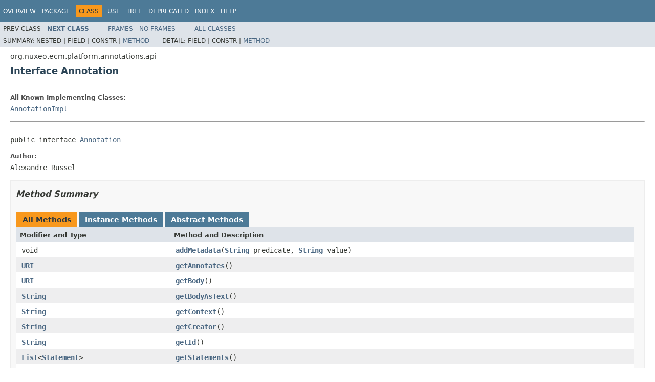

--- FILE ---
content_type: text/html
request_url: https://community.nuxeo.com/api/nuxeo/release-8.2/javadoc/org/nuxeo/ecm/platform/annotations/api/Annotation.html
body_size: 2756
content:
<!DOCTYPE HTML PUBLIC "-//W3C//DTD HTML 4.01 Transitional//EN" "http://www.w3.org/TR/html4/loose.dtd">
<!-- NewPage -->
<html lang="en">
<head>
<!-- Generated by javadoc (1.8.0_77) on Fri Apr 08 23:49:22 UTC 2016 -->
<meta http-equiv="Content-Type" content="text/html; charset=UTF-8">
<title>Annotation (Nuxeo ECM Projects 8.2 API)</title>
<meta name="date" content="2016-04-08">
<link rel="stylesheet" type="text/css" href="../../../../../../stylesheet.css" title="Style">
<script type="text/javascript" src="../../../../../../script.js"></script>
</head>
<body>
<script type="text/javascript"><!--
    try {
        if (location.href.indexOf('is-external=true') == -1) {
            parent.document.title="Annotation (Nuxeo ECM Projects 8.2 API)";
        }
    }
    catch(err) {
    }
//-->
var methods = {"i0":6,"i1":6,"i2":6,"i3":6,"i4":6,"i5":6,"i6":6,"i7":6,"i8":6,"i9":6,"i10":6,"i11":6,"i12":6,"i13":6,"i14":6};
var tabs = {65535:["t0","All Methods"],2:["t2","Instance Methods"],4:["t3","Abstract Methods"]};
var altColor = "altColor";
var rowColor = "rowColor";
var tableTab = "tableTab";
var activeTableTab = "activeTableTab";
</script>
<noscript>
<div>JavaScript is disabled on your browser.</div>
</noscript>
<!-- ========= START OF TOP NAVBAR ======= -->
<div class="topNav"><a name="navbar.top">
<!--   -->
</a>
<div class="skipNav"><a href="#skip.navbar.top" title="Skip navigation links">Skip navigation links</a></div>
<a name="navbar.top.firstrow">
<!--   -->
</a>
<ul class="navList" title="Navigation">
<li><a href="../../../../../../overview-summary.html">Overview</a></li>
<li><a href="package-summary.html">Package</a></li>
<li class="navBarCell1Rev">Class</li>
<li><a href="class-use/Annotation.html">Use</a></li>
<li><a href="package-tree.html">Tree</a></li>
<li><a href="../../../../../../deprecated-list.html">Deprecated</a></li>
<li><a href="../../../../../../index-all.html">Index</a></li>
<li><a href="../../../../../../help-doc.html">Help</a></li>
</ul>
</div>
<div class="subNav">
<ul class="navList">
<li>Prev&nbsp;Class</li>
<li><a href="../../../../../../org/nuxeo/ecm/platform/annotations/api/AnnotationBody.html" title="interface in org.nuxeo.ecm.platform.annotations.api"><span class="typeNameLink">Next&nbsp;Class</span></a></li>
</ul>
<ul class="navList">
<li><a href="../../../../../../index.html?org/nuxeo/ecm/platform/annotations/api/Annotation.html" target="_top">Frames</a></li>
<li><a href="Annotation.html" target="_top">No&nbsp;Frames</a></li>
</ul>
<ul class="navList" id="allclasses_navbar_top">
<li><a href="../../../../../../allclasses-noframe.html">All&nbsp;Classes</a></li>
</ul>
<div>
<script type="text/javascript"><!--
  allClassesLink = document.getElementById("allclasses_navbar_top");
  if(window==top) {
    allClassesLink.style.display = "block";
  }
  else {
    allClassesLink.style.display = "none";
  }
  //-->
</script>
</div>
<div>
<ul class="subNavList">
<li>Summary:&nbsp;</li>
<li>Nested&nbsp;|&nbsp;</li>
<li>Field&nbsp;|&nbsp;</li>
<li>Constr&nbsp;|&nbsp;</li>
<li><a href="#method.summary">Method</a></li>
</ul>
<ul class="subNavList">
<li>Detail:&nbsp;</li>
<li>Field&nbsp;|&nbsp;</li>
<li>Constr&nbsp;|&nbsp;</li>
<li><a href="#method.detail">Method</a></li>
</ul>
</div>
<a name="skip.navbar.top">
<!--   -->
</a></div>
<!-- ========= END OF TOP NAVBAR ========= -->
<!-- ======== START OF CLASS DATA ======== -->
<div class="header">
<div class="subTitle">org.nuxeo.ecm.platform.annotations.api</div>
<h2 title="Interface Annotation" class="title">Interface Annotation</h2>
</div>
<div class="contentContainer">
<div class="description">
<ul class="blockList">
<li class="blockList">
<dl>
<dt>All Known Implementing Classes:</dt>
<dd><a href="../../../../../../org/nuxeo/ecm/platform/annotations/api/AnnotationImpl.html" title="class in org.nuxeo.ecm.platform.annotations.api">AnnotationImpl</a></dd>
</dl>
<hr>
<br>
<pre>public interface <a href="../../../../../../src-html/org/nuxeo/ecm/platform/annotations/api/Annotation.html#line.33">Annotation</a></pre>
<dl>
<dt><span class="simpleTagLabel">Author:</span></dt>
<dd>Alexandre Russel</dd>
</dl>
</li>
</ul>
</div>
<div class="summary">
<ul class="blockList">
<li class="blockList">
<!-- ========== METHOD SUMMARY =========== -->
<ul class="blockList">
<li class="blockList"><a name="method.summary">
<!--   -->
</a>
<h3>Method Summary</h3>
<table class="memberSummary" border="0" cellpadding="3" cellspacing="0" summary="Method Summary table, listing methods, and an explanation">
<caption><span id="t0" class="activeTableTab"><span>All Methods</span><span class="tabEnd">&nbsp;</span></span><span id="t2" class="tableTab"><span><a href="javascript:show(2);">Instance Methods</a></span><span class="tabEnd">&nbsp;</span></span><span id="t3" class="tableTab"><span><a href="javascript:show(4);">Abstract Methods</a></span><span class="tabEnd">&nbsp;</span></span></caption>
<tr>
<th class="colFirst" scope="col">Modifier and Type</th>
<th class="colLast" scope="col">Method and Description</th>
</tr>
<tr id="i0" class="altColor">
<td class="colFirst"><code>void</code></td>
<td class="colLast"><code><span class="memberNameLink"><a href="../../../../../../org/nuxeo/ecm/platform/annotations/api/Annotation.html#addMetadata-java.lang.String-java.lang.String-">addMetadata</a></span>(<a href="http://docs.oracle.com/javase/8/docs/api/java/lang/String.html?is-external=true" title="class or interface in java.lang">String</a>&nbsp;predicate,
           <a href="http://docs.oracle.com/javase/8/docs/api/java/lang/String.html?is-external=true" title="class or interface in java.lang">String</a>&nbsp;value)</code>&nbsp;</td>
</tr>
<tr id="i1" class="rowColor">
<td class="colFirst"><code><a href="http://docs.oracle.com/javase/8/docs/api/java/net/URI.html?is-external=true" title="class or interface in java.net">URI</a></code></td>
<td class="colLast"><code><span class="memberNameLink"><a href="../../../../../../org/nuxeo/ecm/platform/annotations/api/Annotation.html#getAnnotates--">getAnnotates</a></span>()</code>&nbsp;</td>
</tr>
<tr id="i2" class="altColor">
<td class="colFirst"><code><a href="http://docs.oracle.com/javase/8/docs/api/java/net/URI.html?is-external=true" title="class or interface in java.net">URI</a></code></td>
<td class="colLast"><code><span class="memberNameLink"><a href="../../../../../../org/nuxeo/ecm/platform/annotations/api/Annotation.html#getBody--">getBody</a></span>()</code>&nbsp;</td>
</tr>
<tr id="i3" class="rowColor">
<td class="colFirst"><code><a href="http://docs.oracle.com/javase/8/docs/api/java/lang/String.html?is-external=true" title="class or interface in java.lang">String</a></code></td>
<td class="colLast"><code><span class="memberNameLink"><a href="../../../../../../org/nuxeo/ecm/platform/annotations/api/Annotation.html#getBodyAsText--">getBodyAsText</a></span>()</code>&nbsp;</td>
</tr>
<tr id="i4" class="altColor">
<td class="colFirst"><code><a href="http://docs.oracle.com/javase/8/docs/api/java/lang/String.html?is-external=true" title="class or interface in java.lang">String</a></code></td>
<td class="colLast"><code><span class="memberNameLink"><a href="../../../../../../org/nuxeo/ecm/platform/annotations/api/Annotation.html#getContext--">getContext</a></span>()</code>&nbsp;</td>
</tr>
<tr id="i5" class="rowColor">
<td class="colFirst"><code><a href="http://docs.oracle.com/javase/8/docs/api/java/lang/String.html?is-external=true" title="class or interface in java.lang">String</a></code></td>
<td class="colLast"><code><span class="memberNameLink"><a href="../../../../../../org/nuxeo/ecm/platform/annotations/api/Annotation.html#getCreator--">getCreator</a></span>()</code>&nbsp;</td>
</tr>
<tr id="i6" class="altColor">
<td class="colFirst"><code><a href="http://docs.oracle.com/javase/8/docs/api/java/lang/String.html?is-external=true" title="class or interface in java.lang">String</a></code></td>
<td class="colLast"><code><span class="memberNameLink"><a href="../../../../../../org/nuxeo/ecm/platform/annotations/api/Annotation.html#getId--">getId</a></span>()</code>&nbsp;</td>
</tr>
<tr id="i7" class="rowColor">
<td class="colFirst"><code><a href="http://docs.oracle.com/javase/8/docs/api/java/util/List.html?is-external=true" title="class or interface in java.util">List</a>&lt;<a href="../../../../../../org/nuxeo/ecm/platform/relations/api/Statement.html" title="interface in org.nuxeo.ecm.platform.relations.api">Statement</a>&gt;</code></td>
<td class="colLast"><code><span class="memberNameLink"><a href="../../../../../../org/nuxeo/ecm/platform/annotations/api/Annotation.html#getStatements--">getStatements</a></span>()</code>&nbsp;</td>
</tr>
<tr id="i8" class="altColor">
<td class="colFirst"><code><a href="../../../../../../org/nuxeo/ecm/platform/relations/api/Resource.html" title="interface in org.nuxeo.ecm.platform.relations.api">Resource</a></code></td>
<td class="colLast"><code><span class="memberNameLink"><a href="../../../../../../org/nuxeo/ecm/platform/annotations/api/Annotation.html#getSubject--">getSubject</a></span>()</code>&nbsp;</td>
</tr>
<tr id="i9" class="rowColor">
<td class="colFirst"><code>void</code></td>
<td class="colLast"><code><span class="memberNameLink"><a href="../../../../../../org/nuxeo/ecm/platform/annotations/api/Annotation.html#setAnnotates-org.nuxeo.ecm.platform.relations.api.Statement-">setAnnotates</a></span>(<a href="../../../../../../org/nuxeo/ecm/platform/relations/api/Statement.html" title="interface in org.nuxeo.ecm.platform.relations.api">Statement</a>&nbsp;statement)</code>&nbsp;</td>
</tr>
<tr id="i10" class="altColor">
<td class="colFirst"><code>void</code></td>
<td class="colLast"><code><span class="memberNameLink"><a href="../../../../../../org/nuxeo/ecm/platform/annotations/api/Annotation.html#setBody-org.nuxeo.ecm.platform.relations.api.Statement-">setBody</a></span>(<a href="../../../../../../org/nuxeo/ecm/platform/relations/api/Statement.html" title="interface in org.nuxeo.ecm.platform.relations.api">Statement</a>&nbsp;body)</code>&nbsp;</td>
</tr>
<tr id="i11" class="rowColor">
<td class="colFirst"><code>void</code></td>
<td class="colLast"><code><span class="memberNameLink"><a href="../../../../../../org/nuxeo/ecm/platform/annotations/api/Annotation.html#setBodyText-java.lang.String-">setBodyText</a></span>(<a href="http://docs.oracle.com/javase/8/docs/api/java/lang/String.html?is-external=true" title="class or interface in java.lang">String</a>&nbsp;string)</code>&nbsp;</td>
</tr>
<tr id="i12" class="altColor">
<td class="colFirst"><code>void</code></td>
<td class="colLast"><code><span class="memberNameLink"><a href="../../../../../../org/nuxeo/ecm/platform/annotations/api/Annotation.html#setContext-org.nuxeo.ecm.platform.relations.api.Statement-">setContext</a></span>(<a href="../../../../../../org/nuxeo/ecm/platform/relations/api/Statement.html" title="interface in org.nuxeo.ecm.platform.relations.api">Statement</a>&nbsp;statement)</code>&nbsp;</td>
</tr>
<tr id="i13" class="rowColor">
<td class="colFirst"><code>void</code></td>
<td class="colLast"><code><span class="memberNameLink"><a href="../../../../../../org/nuxeo/ecm/platform/annotations/api/Annotation.html#setStatements-java.util.List-">setStatements</a></span>(<a href="http://docs.oracle.com/javase/8/docs/api/java/util/List.html?is-external=true" title="class or interface in java.util">List</a>&lt;<a href="../../../../../../org/nuxeo/ecm/platform/relations/api/Statement.html" title="interface in org.nuxeo.ecm.platform.relations.api">Statement</a>&gt;&nbsp;annotationStatements)</code>&nbsp;</td>
</tr>
<tr id="i14" class="altColor">
<td class="colFirst"><code>void</code></td>
<td class="colLast"><code><span class="memberNameLink"><a href="../../../../../../org/nuxeo/ecm/platform/annotations/api/Annotation.html#setSubject-org.nuxeo.ecm.platform.relations.api.Resource-">setSubject</a></span>(<a href="../../../../../../org/nuxeo/ecm/platform/relations/api/Resource.html" title="interface in org.nuxeo.ecm.platform.relations.api">Resource</a>&nbsp;resource)</code>&nbsp;</td>
</tr>
</table>
</li>
</ul>
</li>
</ul>
</div>
<div class="details">
<ul class="blockList">
<li class="blockList">
<!-- ============ METHOD DETAIL ========== -->
<ul class="blockList">
<li class="blockList"><a name="method.detail">
<!--   -->
</a>
<h3>Method Detail</h3>
<a name="getSubject--">
<!--   -->
</a>
<ul class="blockList">
<li class="blockList">
<h4>getSubject</h4>
<pre><a href="../../../../../../org/nuxeo/ecm/platform/relations/api/Resource.html" title="interface in org.nuxeo.ecm.platform.relations.api">Resource</a>&nbsp;<a href="../../../../../../src-html/org/nuxeo/ecm/platform/annotations/api/Annotation.html#line.35">getSubject</a>()</pre>
</li>
</ul>
<a name="getId--">
<!--   -->
</a>
<ul class="blockList">
<li class="blockList">
<h4>getId</h4>
<pre><a href="http://docs.oracle.com/javase/8/docs/api/java/lang/String.html?is-external=true" title="class or interface in java.lang">String</a>&nbsp;<a href="../../../../../../src-html/org/nuxeo/ecm/platform/annotations/api/Annotation.html#line.37">getId</a>()</pre>
</li>
</ul>
<a name="getAnnotates--">
<!--   -->
</a>
<ul class="blockList">
<li class="blockList">
<h4>getAnnotates</h4>
<pre><a href="http://docs.oracle.com/javase/8/docs/api/java/net/URI.html?is-external=true" title="class or interface in java.net">URI</a>&nbsp;<a href="../../../../../../src-html/org/nuxeo/ecm/platform/annotations/api/Annotation.html#line.39">getAnnotates</a>()</pre>
</li>
</ul>
<a name="getContext--">
<!--   -->
</a>
<ul class="blockList">
<li class="blockList">
<h4>getContext</h4>
<pre><a href="http://docs.oracle.com/javase/8/docs/api/java/lang/String.html?is-external=true" title="class or interface in java.lang">String</a>&nbsp;<a href="../../../../../../src-html/org/nuxeo/ecm/platform/annotations/api/Annotation.html#line.41">getContext</a>()</pre>
</li>
</ul>
<a name="getBody--">
<!--   -->
</a>
<ul class="blockList">
<li class="blockList">
<h4>getBody</h4>
<pre><a href="http://docs.oracle.com/javase/8/docs/api/java/net/URI.html?is-external=true" title="class or interface in java.net">URI</a>&nbsp;<a href="../../../../../../src-html/org/nuxeo/ecm/platform/annotations/api/Annotation.html#line.43">getBody</a>()</pre>
</li>
</ul>
<a name="getBodyAsText--">
<!--   -->
</a>
<ul class="blockList">
<li class="blockList">
<h4>getBodyAsText</h4>
<pre><a href="http://docs.oracle.com/javase/8/docs/api/java/lang/String.html?is-external=true" title="class or interface in java.lang">String</a>&nbsp;<a href="../../../../../../src-html/org/nuxeo/ecm/platform/annotations/api/Annotation.html#line.45">getBodyAsText</a>()</pre>
</li>
</ul>
<a name="setBody-org.nuxeo.ecm.platform.relations.api.Statement-">
<!--   -->
</a>
<ul class="blockList">
<li class="blockList">
<h4>setBody</h4>
<pre>void&nbsp;<a href="../../../../../../src-html/org/nuxeo/ecm/platform/annotations/api/Annotation.html#line.47">setBody</a>(<a href="../../../../../../org/nuxeo/ecm/platform/relations/api/Statement.html" title="interface in org.nuxeo.ecm.platform.relations.api">Statement</a>&nbsp;body)</pre>
</li>
</ul>
<a name="setSubject-org.nuxeo.ecm.platform.relations.api.Resource-">
<!--   -->
</a>
<ul class="blockList">
<li class="blockList">
<h4>setSubject</h4>
<pre>void&nbsp;<a href="../../../../../../src-html/org/nuxeo/ecm/platform/annotations/api/Annotation.html#line.49">setSubject</a>(<a href="../../../../../../org/nuxeo/ecm/platform/relations/api/Resource.html" title="interface in org.nuxeo.ecm.platform.relations.api">Resource</a>&nbsp;resource)</pre>
</li>
</ul>
<a name="getStatements--">
<!--   -->
</a>
<ul class="blockList">
<li class="blockList">
<h4>getStatements</h4>
<pre><a href="http://docs.oracle.com/javase/8/docs/api/java/util/List.html?is-external=true" title="class or interface in java.util">List</a>&lt;<a href="../../../../../../org/nuxeo/ecm/platform/relations/api/Statement.html" title="interface in org.nuxeo.ecm.platform.relations.api">Statement</a>&gt;&nbsp;<a href="../../../../../../src-html/org/nuxeo/ecm/platform/annotations/api/Annotation.html#line.51">getStatements</a>()</pre>
</li>
</ul>
<a name="setStatements-java.util.List-">
<!--   -->
</a>
<ul class="blockList">
<li class="blockList">
<h4>setStatements</h4>
<pre>void&nbsp;<a href="../../../../../../src-html/org/nuxeo/ecm/platform/annotations/api/Annotation.html#line.53">setStatements</a>(<a href="http://docs.oracle.com/javase/8/docs/api/java/util/List.html?is-external=true" title="class or interface in java.util">List</a>&lt;<a href="../../../../../../org/nuxeo/ecm/platform/relations/api/Statement.html" title="interface in org.nuxeo.ecm.platform.relations.api">Statement</a>&gt;&nbsp;annotationStatements)</pre>
</li>
</ul>
<a name="setAnnotates-org.nuxeo.ecm.platform.relations.api.Statement-">
<!--   -->
</a>
<ul class="blockList">
<li class="blockList">
<h4>setAnnotates</h4>
<pre>void&nbsp;<a href="../../../../../../src-html/org/nuxeo/ecm/platform/annotations/api/Annotation.html#line.55">setAnnotates</a>(<a href="../../../../../../org/nuxeo/ecm/platform/relations/api/Statement.html" title="interface in org.nuxeo.ecm.platform.relations.api">Statement</a>&nbsp;statement)</pre>
</li>
</ul>
<a name="setContext-org.nuxeo.ecm.platform.relations.api.Statement-">
<!--   -->
</a>
<ul class="blockList">
<li class="blockList">
<h4>setContext</h4>
<pre>void&nbsp;<a href="../../../../../../src-html/org/nuxeo/ecm/platform/annotations/api/Annotation.html#line.57">setContext</a>(<a href="../../../../../../org/nuxeo/ecm/platform/relations/api/Statement.html" title="interface in org.nuxeo.ecm.platform.relations.api">Statement</a>&nbsp;statement)</pre>
</li>
</ul>
<a name="getCreator--">
<!--   -->
</a>
<ul class="blockList">
<li class="blockList">
<h4>getCreator</h4>
<pre><a href="http://docs.oracle.com/javase/8/docs/api/java/lang/String.html?is-external=true" title="class or interface in java.lang">String</a>&nbsp;<a href="../../../../../../src-html/org/nuxeo/ecm/platform/annotations/api/Annotation.html#line.59">getCreator</a>()</pre>
</li>
</ul>
<a name="addMetadata-java.lang.String-java.lang.String-">
<!--   -->
</a>
<ul class="blockList">
<li class="blockList">
<h4>addMetadata</h4>
<pre>void&nbsp;<a href="../../../../../../src-html/org/nuxeo/ecm/platform/annotations/api/Annotation.html#line.61">addMetadata</a>(<a href="http://docs.oracle.com/javase/8/docs/api/java/lang/String.html?is-external=true" title="class or interface in java.lang">String</a>&nbsp;predicate,
                 <a href="http://docs.oracle.com/javase/8/docs/api/java/lang/String.html?is-external=true" title="class or interface in java.lang">String</a>&nbsp;value)</pre>
</li>
</ul>
<a name="setBodyText-java.lang.String-">
<!--   -->
</a>
<ul class="blockListLast">
<li class="blockList">
<h4>setBodyText</h4>
<pre>void&nbsp;<a href="../../../../../../src-html/org/nuxeo/ecm/platform/annotations/api/Annotation.html#line.63">setBodyText</a>(<a href="http://docs.oracle.com/javase/8/docs/api/java/lang/String.html?is-external=true" title="class or interface in java.lang">String</a>&nbsp;string)</pre>
</li>
</ul>
</li>
</ul>
</li>
</ul>
</div>
</div>
<!-- ========= END OF CLASS DATA ========= -->
<!-- ======= START OF BOTTOM NAVBAR ====== -->
<div class="bottomNav"><a name="navbar.bottom">
<!--   -->
</a>
<div class="skipNav"><a href="#skip.navbar.bottom" title="Skip navigation links">Skip navigation links</a></div>
<a name="navbar.bottom.firstrow">
<!--   -->
</a>
<ul class="navList" title="Navigation">
<li><a href="../../../../../../overview-summary.html">Overview</a></li>
<li><a href="package-summary.html">Package</a></li>
<li class="navBarCell1Rev">Class</li>
<li><a href="class-use/Annotation.html">Use</a></li>
<li><a href="package-tree.html">Tree</a></li>
<li><a href="../../../../../../deprecated-list.html">Deprecated</a></li>
<li><a href="../../../../../../index-all.html">Index</a></li>
<li><a href="../../../../../../help-doc.html">Help</a></li>
</ul>
</div>
<div class="subNav">
<ul class="navList">
<li>Prev&nbsp;Class</li>
<li><a href="../../../../../../org/nuxeo/ecm/platform/annotations/api/AnnotationBody.html" title="interface in org.nuxeo.ecm.platform.annotations.api"><span class="typeNameLink">Next&nbsp;Class</span></a></li>
</ul>
<ul class="navList">
<li><a href="../../../../../../index.html?org/nuxeo/ecm/platform/annotations/api/Annotation.html" target="_top">Frames</a></li>
<li><a href="Annotation.html" target="_top">No&nbsp;Frames</a></li>
</ul>
<ul class="navList" id="allclasses_navbar_bottom">
<li><a href="../../../../../../allclasses-noframe.html">All&nbsp;Classes</a></li>
</ul>
<div>
<script type="text/javascript"><!--
  allClassesLink = document.getElementById("allclasses_navbar_bottom");
  if(window==top) {
    allClassesLink.style.display = "block";
  }
  else {
    allClassesLink.style.display = "none";
  }
  //-->
</script>
</div>
<div>
<ul class="subNavList">
<li>Summary:&nbsp;</li>
<li>Nested&nbsp;|&nbsp;</li>
<li>Field&nbsp;|&nbsp;</li>
<li>Constr&nbsp;|&nbsp;</li>
<li><a href="#method.summary">Method</a></li>
</ul>
<ul class="subNavList">
<li>Detail:&nbsp;</li>
<li>Field&nbsp;|&nbsp;</li>
<li>Constr&nbsp;|&nbsp;</li>
<li><a href="#method.detail">Method</a></li>
</ul>
</div>
<a name="skip.navbar.bottom">
<!--   -->
</a></div>
<!-- ======== END OF BOTTOM NAVBAR ======= -->
<p class="legalCopy"><small>Copyright &#169; 2016 <a href="http://www.nuxeo.com">Nuxeo SA</a>. All rights reserved.</small></p>
</body>
</html>
